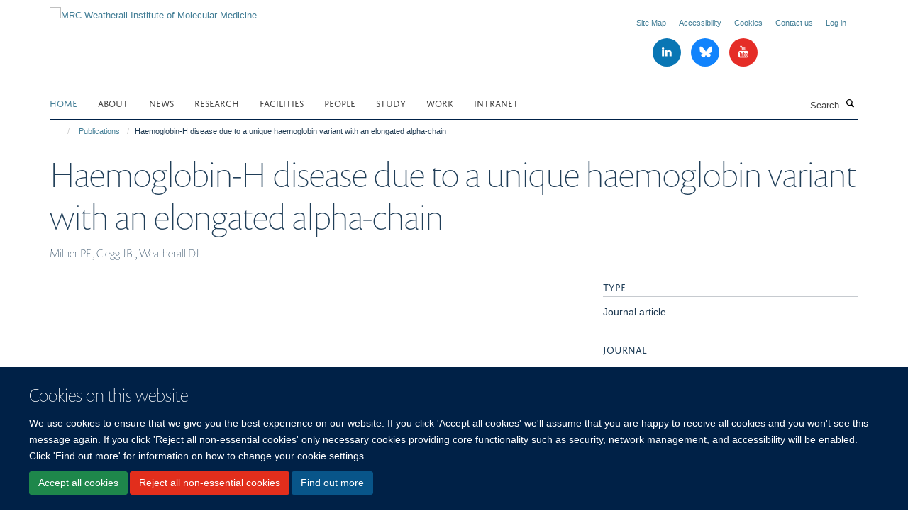

--- FILE ---
content_type: text/html;charset=utf-8
request_url: https://www.imm.ox.ac.uk/publications/634787?d4d11dfc-c70b-11ed-a8d3-0af5363e0cfc
body_size: 16099
content:
<!doctype html>
<html xmlns="http://www.w3.org/1999/xhtml" lang="en" xml:lang="en">

    <head><base href="https://www.imm.ox.ac.uk/publications/634787/" />
        <meta charset="utf-8" />
        <meta name="viewport" content="width=device-width, initial-scale=1.0" />
        <meta name="apple-mobile-web-app-capable" content="yes" />
        <meta name="apple-mobile-web-app-title" content="Haiku" />
        
        <meta http-equiv="Content-Type" content="text/html; charset=utf-8" /><meta name="citation_title" content="Haemoglobin-H disease due to a unique haemoglobin variant with an elongated alpha-chain" /><meta name="citation_author" content="Milner PF." /><meta name="citation_author" content="Clegg JB." /><meta name="citation_author" content="Weatherall DJ." /><meta name="citation_publication_date" content="2016/07/21" /><meta name="citation_journal_title" content="Lancet" /><meta name="citation_volume" content="7702" /><meta name="citation_firstpage" content="729" /><meta name="citation_lastpage" content="32" /><meta name="og:title" content="Haemoglobin-H disease due to a unique haemoglobin variant with an elongated alpha-chain" /><meta name="og:url" content="https://www.imm.ox.ac.uk/publications/634787" /><meta name="twitter:card" content="summary" /><meta name="twitter:title" content="Haemoglobin-H disease due to a unique haemoglobin variant with an elongated alpha-chain" /><meta name="generator" content="Plone - http://plone.org" /><meta itemprop="url" content="https://www.imm.ox.ac.uk/publications/634787" /><meta name="google-site-verification" content="mZhfNtpuH1Ln3z5EDD19ytIyMnQ7wn6WWbfskJvfrjk" /><title>Haemoglobin-H disease due to a unique haemoglobin variant with an elongated alpha-chain — MRC Weatherall Institute of Molecular Medicine</title>
        
        
        
        
        
    <link rel="stylesheet" type="text/css" media="screen" href="https://www.imm.ox.ac.uk/portal_css/Turnkey%20Theme/resourcecollective.cookielawcookielaw-cachekey-b7274b606227a593d06492539b903995.css" /><link rel="stylesheet" type="text/css" href="https://www.imm.ox.ac.uk/portal_css/Turnkey%20Theme/themebootstrapcssselect2-cachekey-76550c25cbde470b5e32e3f00db8aca6.css" /><link rel="stylesheet" type="text/css" href="https://www.imm.ox.ac.uk/portal_css/Turnkey%20Theme/themebootstrapcssmagnific.popup-cachekey-06d6fb30423e2cea9109dec46065bf4e.css" /><link rel="stylesheet" type="text/css" media="screen" href="https://www.imm.ox.ac.uk/portal_css/Turnkey%20Theme/resourcecollective.covercsscover-cachekey-d68a432a8e09ea213a6f2131f8a5fab3.css" /><link rel="stylesheet" type="text/css" media="screen" href="https://www.imm.ox.ac.uk/portal_css/Turnkey%20Theme/resourcehaiku.coveroverlays-cachekey-82366313d7f5a11a09eebd774403ff86.css" /><link rel="stylesheet" type="text/css" href="https://www.imm.ox.ac.uk/portal_css/Turnkey%20Theme/resourcehaiku.coverhaiku.chooser-cachekey-a808e098427a0ef579714e23a649a942.css" /><link rel="stylesheet" type="text/css" href="https://www.imm.ox.ac.uk/portal_css/Turnkey%20Theme/resourcehaiku.widgets.imagehaiku.image.widget-cachekey-ed7415a28d4e2d46d682696eb05a5e75.css" /><link rel="stylesheet" type="text/css" media="screen" href="https://www.imm.ox.ac.uk/++resource++haiku.core.vendor/prism.min.css" /><link rel="canonical" href="https://www.imm.ox.ac.uk/publications/634787" /><link rel="search" href="https://www.imm.ox.ac.uk/@@search" title="Search this site" /><link rel="shortcut icon" type="image/x-icon" href="https://www.imm.ox.ac.uk/favicon.ico?v=ab11eafc-f4c4-11f0-8b78-81f3c01949fe" /><link rel="apple-touch-icon" href="https://www.imm.ox.ac.uk/apple-touch-icon.png?v=ab11eafd-f4c4-11f0-8b78-81f3c01949fe" /><script type="text/javascript" src="https://www.imm.ox.ac.uk/portal_javascripts/Turnkey%20Theme/resourcecollective.cookielawcookielaw_disabler-cachekey-650b5afdaab6900fee625c402a9b1172.js"></script><script type="text/javascript" src="https://www.imm.ox.ac.uk/portal_javascripts/Turnkey%20Theme/themebootstrapjsvendorrespond-cachekey-1ce726325eea1bce512ce73efe7f2c9f.js"></script><script type="text/javascript" src="https://www.imm.ox.ac.uk/portal_javascripts/Turnkey%20Theme/resourceplone.app.jquery-cachekey-4dfe768c881c5cbb1c5f1c743c5a7f47.js"></script><script type="text/javascript" src="https://www.imm.ox.ac.uk/portal_javascripts/Turnkey%20Theme/++theme++bootstrap/js/vendor/bootstrap.js"></script><script type="text/javascript" src="https://www.imm.ox.ac.uk/portal_javascripts/Turnkey%20Theme/themebootstrapjspluginsvendorjquery.trunk8-cachekey-c70dce56dba5ed72a3a575d7ca02d76b.js"></script><script type="text/javascript" src="https://www.imm.ox.ac.uk/portal_javascripts/Turnkey%20Theme/plone_javascript_variables-cachekey-ab2ef8049e60b78a6f2029994531450d.js"></script><script type="text/javascript" src="https://www.imm.ox.ac.uk/portal_javascripts/Turnkey%20Theme/resourceplone.app.jquerytools-cachekey-3634593370ea60935c5308b1fe9b7439.js"></script><script type="text/javascript" src="https://www.imm.ox.ac.uk/portal_javascripts/Turnkey%20Theme/mark_special_links-cachekey-5a038a21dd2791fc0891d08fd82362f1.js"></script><script type="text/javascript" src="https://www.imm.ox.ac.uk/portal_javascripts/Turnkey%20Theme/resourceplone.app.discussion.javascriptscomments-cachekey-bbe5affbc9eb1075535994afbc4c22e1.js"></script><script type="text/javascript" src="https://www.imm.ox.ac.uk/portal_javascripts/Turnkey%20Theme/themebootstrapjspluginsvendorselect2-cachekey-e0b3ec2685b29162d405b59ab07b157c.js"></script><script type="text/javascript" src="https://www.imm.ox.ac.uk/portal_javascripts/Turnkey%20Theme/++theme++bootstrap/js/plugins/vendor/jquery.html5-placeholder-shim.js"></script><script type="text/javascript" src="https://www.imm.ox.ac.uk/portal_javascripts/Turnkey%20Theme/++theme++bootstrap/js/vendor/hammer.js"></script><script type="text/javascript" src="https://www.imm.ox.ac.uk/portal_javascripts/Turnkey%20Theme/themebootstrapjspluginshaikujquery.navigation-portlets-cachekey-c1165dd2d7b54221455641905833d5da.js"></script><script type="text/javascript" src="https://www.imm.ox.ac.uk/portal_javascripts/Turnkey%20Theme/themebootstrapjspluginsvendormasonry-cachekey-570e51df830c9930c5a1d1b8c0a657c6.js"></script><script type="text/javascript" src="https://www.imm.ox.ac.uk/portal_javascripts/Turnkey%20Theme/themebootstrapjspluginsvendorimagesloaded-cachekey-c0937ab1cef8ccae9fda7261e3b4e6a7.js"></script><script type="text/javascript" src="https://www.imm.ox.ac.uk/portal_javascripts/Turnkey%20Theme/++theme++bootstrap/js/plugins/vendor/jquery.lazysizes.js"></script><script type="text/javascript" src="https://www.imm.ox.ac.uk/portal_javascripts/Turnkey%20Theme/++theme++bootstrap/js/plugins/vendor/jquery.magnific.popup.js"></script><script type="text/javascript" src="https://www.imm.ox.ac.uk/portal_javascripts/Turnkey%20Theme/themebootstrapjspluginsvendorjquery.toc-cachekey-27ee26a85ec6da00e68ba1ca446a4d3f.js"></script><script type="text/javascript" src="https://www.imm.ox.ac.uk/portal_javascripts/Turnkey%20Theme/++theme++bootstrap/js/turnkey-various.js"></script><script type="text/javascript" src="https://www.imm.ox.ac.uk/portal_javascripts/Turnkey%20Theme/resourcehaiku.profiles.jshaiku.profiles-cachekey-9544508a15f73e6e585b41f3136d64a5.js"></script><script type="text/javascript" src="https://www.imm.ox.ac.uk/portal_javascripts/Turnkey%20Theme/resourcehaiku.widgets.imagehaiku.image.widget-cachekey-f9ff20a2b17e810c1126e6d165cd2fad.js"></script><script type="text/javascript" src="https://www.imm.ox.ac.uk/portal_javascripts/Turnkey%20Theme/resourcecollective.cookielawcookielaw_banner-cachekey-af27bcb9629dccf1749659d33c6188b7.js"></script><script type="text/javascript">
        jQuery(function($){
            if (typeof($.datepicker) != "undefined"){
              $.datepicker.setDefaults(
                jQuery.extend($.datepicker.regional[''],
                {dateFormat: 'mm/dd/yy'}));
            }
        });
        </script><script>

(function(i,s,o,g,r,a,m){i['GoogleAnalyticsObject']=r;i[r]=i[r]||function(){
(i[r].q=i[r].q||[]).push(arguments)},i[r].l=1*new Date();a=s.createElement(o),
m=s.getElementsByTagName(o)[0];a.async=1;a.src=g;m.parentNode.insertBefore(a,m)
})(window,document,'script','//www.google-analytics.com/analytics.js','ga');

ga('create', 'UA-45836188-1', 'auto');
ga('send', 'pageview');

</script><script async="" src="https://www.googletagmanager.com/gtag/js?id=UA-203929651-1"></script><script>
  window.dataLayer = window.dataLayer || [];
  function gtag(){dataLayer.push(arguments);}
  gtag('js', new Date());

  gtag('config', 'UA-203929651-1');
</script><script async="" src="https://www.googletagmanager.com/gtag/js?id=G-6L6VYHEKM8"></script><script>
window.dataLayer = window.dataLayer || [];
function gtag(){dataLayer.push(arguments);}
gtag('js', new Date());
gtag('config', 'G-6L6VYHEKM8');
</script>
    <link href="https://www.imm.ox.ac.uk/++theme++sublime-prussian-blue/screen.css" rel="stylesheet" />
  
    <link href="https://www.imm.ox.ac.uk/++theme++sublime-prussian-blue/style.css" rel="stylesheet" />
  <style type="text/css" class="extra-css" id="global-extra-css">#site-header .navbar-nav > li > .dropdown-menu {
  background: #ffffff;
}

#site-header .nav .dropdown-menu li a {
  color: #000000;
}</style></head>

    <body class="template-view portaltype-publication site-Plone section-publications subsection-634787 userrole-anonymous no-toolbar mount-imm" dir="ltr"><div id="cookienotification">

    <div class="container">
    
        <div class="row">
        
            <div class="col-md-12">
                <h2>
                    Cookies on this website
                </h2>
                
            </div>
        
            <div class="col-md-12">
                <p>
                    We use cookies to ensure that we give you the best experience on our website. If you click 'Accept all cookies' we'll assume that you are happy to receive all cookies and you won't see this message again. If you click 'Reject all non-essential cookies' only necessary cookies providing core functionality such as security, network management, and accessibility will be enabled. Click 'Find out more' for information on how to change your cookie settings.
                </p>
                
            </div>
    
            <div class="col-md-12">
                <a class="btn btn-success cookie-continue" href="https://www.imm.ox.ac.uk/@@enable-cookies?&amp;came_from=https://www.imm.ox.ac.uk/publications/634787">Accept all cookies</a>
                <a class="btn btn-danger cookie-disable" href="https://www.imm.ox.ac.uk/@@disable-cookies?came_from=https://www.imm.ox.ac.uk/publications/634787">Reject all non-essential cookies</a>
                <a class="btn btn-info cookie-more" href="https://www.imm.ox.ac.uk/cookies">Find out more</a>
            </div> 
            
        </div>
    
    </div>
     
</div><div id="site-wrapper" class="container-fluid">

            <div class="modal fade" id="modal" tabindex="-1" role="dialog" aria-hidden="true"></div>

            

            

            <div id="site-header" class="container">

                <div id="site-status"></div>

                

                <header class="row">
                    <div class="col-xs-10 col-sm-6">
                        <a id="primary-logo" title="MRC Weatherall Institute of Molecular Medicine" href="https://www.imm.ox.ac.uk"><img src="https://www.imm.ox.ac.uk/images/site-logos/wimm-logo" alt="MRC Weatherall Institute of Molecular Medicine" /></a>
                    </div>
                    <div class="col-sm-6 hidden-xs">
                        <div class="heading-spaced">
                            <div id="site__secondary-logo">
                                
                            </div>
                            <div id="site-actions">

        <ul class="list-unstyled list-inline text-right">
    
            
    
            
                
                    <li id="siteaction-sitemap">
                        <a href="https://www.imm.ox.ac.uk/sitemap" title="" accesskey="3">Site Map</a>
                    </li>
                
            
            
                
                    <li id="siteaction-accessibility">
                        <a href="https://www.imm.ox.ac.uk/about/accessibility" title="" accesskey="0">Accessibility</a>
                    </li>
                
            
            
                
                    <li id="siteaction-cookie-policy">
                        <a href="https://www.imm.ox.ac.uk/cookies" title="" accesskey="">Cookies</a>
                    </li>
                
            
            
                
                    <li id="siteaction-contact-us">
                        <a href="https://www.imm.ox.ac.uk/about/where-to-find-us" title="" accesskey="">Contact us</a>
                    </li>
                
            
            
                
                    <li id="siteaction-login">
                        <a href="https://www.imm.ox.ac.uk/Shibboleth.sso/Login?target=https://www.imm.ox.ac.uk/shibboleth_loggedin?came_from=https://www.imm.ox.ac.uk/publications/634787" title="" accesskey="">Log in</a>
                    </li>
                
            
    
        </ul>
    </div><div class="social-following item-actions brand-icons">
        
            
        
        <a href="https://www.linkedin.com/company/mrc-weatherall-institute-of-molecular-medicine/" title="Follow us on Linkedin">
            <i class="glyphicon-linkedin" aria-label="Linkedin"></i>
        </a>
    
    
        
        
            
        
        <a href="https://bsky.app/profile/imm.ox.ac.uk" title="Follow us on Bluesky">
            <i class="glyphicon-bluesky" aria-label="Bluesky"></i>
        </a>
    
    
        
        
            
        
        <a href="https://www.youtube.com/channel/UCNgdqX9qztlzvmC-ih0RbYg" title="Follow us on Youtube">
            <i class="glyphicon-youtube" aria-label="Youtube"></i>
        </a>
    
    
        
    </div>
                        </div>
                    </div>
                    <div class="col-xs-2 visible-xs">
                        <a href="#mmenu" role="button" class="btn btn-default" aria-label="Toggle menu">
                            <i class="glyphicon glyphicon-menu"></i>
                        </a>
                    </div>
                </header>

                <nav role="navigation">
                    <div class="row">
                        <div class="col-sm-10">
                            <div id="site-bar" class="collapse navbar-collapse">

	    <ul class="nav navbar-nav">

            

	            <li class="dropdown active" id="portaltab-index_html">
	                <a href="https://www.imm.ox.ac.uk" title="" data-toggle="">Home</a>
                    
	            </li>

            
            

	            <li class="dropdown" id="portaltab-about">
	                <a href="https://www.imm.ox.ac.uk/about" title="" data-toggle="" data-hover="dropdown">About</a>
                    <ul class="dropdown-menu" role="menu">
                        
                            <li>
                                <a href="https://www.imm.ox.ac.uk/about/about-us" title="">About Us</a>
                            </li>
                        
                        
                            <li>
                                <a href="https://www.imm.ox.ac.uk/about/our-impact" title="">Our Impact</a>
                            </li>
                        
                        
                            <li>
                                <a href="https://www.imm.ox.ac.uk/about/our-history" title="">Our History</a>
                            </li>
                        
                        
                            <li>
                                <a href="https://www.imm.ox.ac.uk/about/life-at-the-wimm" title="">Life at the MRC WIMM</a>
                            </li>
                        
                        
                            <li>
                                <a href="https://www.imm.ox.ac.uk/about/public-engagement" title="">Public Engagement</a>
                            </li>
                        
                        
                            <li>
                                <a href="https://www.imm.ox.ac.uk/about/seminars" title="">Seminars</a>
                            </li>
                        
                        
                            <li>
                                <a href="https://www.imm.ox.ac.uk/about/data-sharing" title="">Data Sharing</a>
                            </li>
                        
                        
                            <li>
                                <a href="https://www.imm.ox.ac.uk/about/accessibility" title="">Accessibility (Web)</a>
                            </li>
                        
                        
                            <li>
                                <a href="https://www.imm.ox.ac.uk/about/diversity-and-inclusion" title="">Diversity and Inclusion</a>
                            </li>
                        
                        
                            <li>
                                <a href="https://www.imm.ox.ac.uk/about/where-to-find-us" title="">Where to find us</a>
                            </li>
                        
                        
                            <li>
                                <a href="https://www.imm.ox.ac.uk/about/blog" title="">MRC WIMM Blog</a>
                            </li>
                        
                    </ul>
	            </li>

            
            

	            <li class="dropdown" id="portaltab-news">
	                <a href="https://www.imm.ox.ac.uk/news" title="" data-toggle="">News</a>
                    
	            </li>

            
            

	            <li class="dropdown" id="portaltab-research">
	                <a href="https://www.imm.ox.ac.uk/research" title="" data-toggle="" data-hover="dropdown">Research</a>
                    <ul class="dropdown-menu" role="menu">
                        
                            <li>
                                <a href="https://www.imm.ox.ac.uk/research/research-groups" title="">Research Groups</a>
                            </li>
                        
                        
                            <li>
                                <a href="https://www.imm.ox.ac.uk/research/units-and-centres/mrc-molecular-haematology-unit" title="">MRC Molecular Haematology Unit</a>
                            </li>
                        
                        
                            <li>
                                <a href="https://www.imm.ox.ac.uk/research/units-and-centres/mrc-translational-immune-discovery-unit" title="">MRC Translational Immune Discovery Unit</a>
                            </li>
                        
                        
                            <li>
                                <a href="https://www.imm.ox.ac.uk/research/units-and-centres/mrc-wimm-centre-for-computational-biology" title="">Centre for Computational Biology</a>
                            </li>
                        
                        
                            <li>
                                <a href="https://www.imm.ox.ac.uk/research/translation" title="">Translating Our Research</a>
                            </li>
                        
                        
                            <li>
                                <a href="https://www.imm.ox.ac.uk/research/translation/spin-outs" title="">Spinout Companies</a>
                            </li>
                        
                    </ul>
	            </li>

            
            

	            <li class="dropdown" id="portaltab-facilities">
	                <a href="https://www.imm.ox.ac.uk/facilities" title="" data-toggle="" data-hover="dropdown">Facilities</a>
                    <ul class="dropdown-menu" role="menu">
                        
                            <li>
                                <a href="https://www.imm.ox.ac.uk/facilities/tal" title="">Therapy Acceleration Lab</a>
                            </li>
                        
                        
                            <li>
                                <a href="https://www.imm.ox.ac.uk/facilities/imaging" title="">Wolfson Imaging Centre</a>
                            </li>
                        
                        
                            <li>
                                <a href="https://www.imm.ox.ac.uk/facilities/genome-engineering-transgenics" title="">Genome Engineering &amp; Transgenics</a>
                            </li>
                        
                        
                            <li>
                                <a href="https://www.imm.ox.ac.uk/facilities/flow-cytometry" title="">Flow Cytometry</a>
                            </li>
                        
                        
                            <li>
                                <a href="https://www.imm.ox.ac.uk/facilities/mass-cytometry" title="">Mass Cytometry</a>
                            </li>
                        
                        
                            <li>
                                <a href="https://www.imm.ox.ac.uk/facilities/sequencing" title="">Sequencing</a>
                            </li>
                        
                        
                            <li>
                                <a href="https://www.imm.ox.ac.uk/facilities/wascof" title="">Advanced Single Cell OMICs</a>
                            </li>
                        
                        
                            <li>
                                <a href="https://www.imm.ox.ac.uk/facilities/ccb-high-performance-computing" title="">CCB High-Performance Computing</a>
                            </li>
                        
                    </ul>
	            </li>

            
            

	            <li class="dropdown" id="portaltab-people">
	                <a href="https://www.imm.ox.ac.uk/people" title="" data-toggle="">People</a>
                    
	            </li>

            
            

	            <li class="dropdown" id="portaltab-study-with-us">
	                <a href="https://www.imm.ox.ac.uk/study-with-us" title="" data-toggle="" data-hover="dropdown">Study</a>
                    <ul class="dropdown-menu" role="menu">
                        
                            <li>
                                <a href="https://www.imm.ox.ac.uk/study-with-us/dphil" title="">DPhil in Medical Sciences</a>
                            </li>
                        
                        
                            <li>
                                <a href="https://www.imm.ox.ac.uk/study-with-us/msc-by-research" title="">MSc by Research</a>
                            </li>
                        
                        
                            <li>
                                <a href="https://www.imm.ox.ac.uk/study-with-us/wgsa" title="">Graduate Student Association</a>
                            </li>
                        
                    </ul>
	            </li>

            
            

	            <li class="dropdown" id="portaltab-work-with-us">
	                <a href="https://www.imm.ox.ac.uk/work-with-us" title="" data-toggle="" data-hover="dropdown">Work</a>
                    <ul class="dropdown-menu" role="menu">
                        
                            <li>
                                <a href="https://www.imm.ox.ac.uk/work-with-us/working-at-the-wimm" title="">Working at the MRC WIMM</a>
                            </li>
                        
                        
                            <li>
                                <a href="https://www.imm.ox.ac.uk/work-with-us/overview" title="">Vacancies</a>
                            </li>
                        
                        
                            <li>
                                <a href="https://www.imm.ox.ac.uk/work-with-us/postdoc-association" title="">Postdoc Association</a>
                            </li>
                        
                        
                            <li>
                                <a href="https://www.imm.ox.ac.uk/work-with-us/wcpc" title="">Community for Parents and Carers</a>
                            </li>
                        
                    </ul>
	            </li>

            
            

	            <li class="dropdown" id="portaltab-intranet">
	                <a href="https://www.imm.ox.ac.uk/intranet" title="" data-toggle="">Intranet</a>
                    
	            </li>

            

            

	    </ul>

    </div>
                        </div>
                        <div class="col-sm-2">
                            <form action="https://www.imm.ox.ac.uk/@@search" id="site-search" class="form-inline" role="form">
                                <div class="input-group">
                                    <label class="sr-only" for="SearchableText">Search</label>
                                    <input type="text" class="form-control" name="SearchableText" id="SearchableText" placeholder="Search" />
                                    <span class="input-group-btn">
                                        <button class="btn" type="submit" aria-label="Search"><i class="glyphicon-search"></i></button>
                                    </span>
                                </div>
                            </form>
                        </div>
                    </div>
                </nav>

                <div class="container">
                    <div class="row">
                        <div class="col-md-12">
                            <ol class="breadcrumb" id="site-breadcrumbs"><li><a title="Home" href="https://www.imm.ox.ac.uk"><span class="glyphicon glyphicon-home"></span></a></li><li><a href="https://www.imm.ox.ac.uk/publications">Publications</a></li><li class="active">Haemoglobin-H disease due to a unique haemoglobin variant with an elongated alpha-chain</li></ol>
                        </div>
                    </div>
                </div>

            </div>

            <div id="content" class="container ">

                            

                            

            

        <div itemscope="" itemtype="http://schema.org/Thing">

            <meta itemprop="url" content="https://www.imm.ox.ac.uk/publications/634787" />

            
                <div id="above-page-header">
    

</div>
            

            
                
                
                    
                        <div class="page-header">
                            <div class="row">
                                    
                                <div class="col-xs-12 col-sm-12">
                                    
                                    
                                        <h1>
                                            <span itemprop="name">Haemoglobin-H disease due to a unique haemoglobin variant with an elongated alpha-chain</span>
                                            <small>
                                                
                                            </small>
                                        </h1>
                                    
                                    
                                    
                    <div id="below-page-title">
</div>
                    <h5 style="margin:10px 0">Milner PF., Clegg JB., Weatherall DJ.</h5>
                
                                    
                                </div>
                                    
                                
                                            
                            </div>
                        </div>
                    
                    
                    
                    
                 
            

            
                <div id="below-page-header"></div>
            

            
                <div id="above-page-content"></div>
            

            
                <div class="row">
        
                    <div id="site-content" class="col-sm-8">

                        

                            
                                
                            

                            
                                
                            

                            
                                
                                    
                                
                            
            
                            <div class="row">
                                <div id="site-content-body" class="col-sm-12">
            
                                    
                
                    
                    
                    
                
                                    
                                </div>
            
                                
            
                            </div>
            
                            
                    

                    
                
                        
        
                    </div>
        
                    <div class="site-sidebar col-sm-4">
        
                        <div id="aside-page-content"></div>
              
                        

                    

                    
                        <h5 class="publication-lead">Type</h5>
                        <p>Journal article</p>
                    

                    
                        <h5 class="publication-lead">Journal</h5>
                        <p>Lancet</p>
                    

                    

                    

                    

                    
                        <h5 class="publication-lead">Publication Date</h5>
                        <p>21/07/2016</p>
                    

                    
                        <h5 class="publication-lead">Volume</h5>
                        <p>7702</p>
                    

                    
                        <h5 class="publication-lead">Pages</h5>
                        <p>
                            729
                            -
                            32
                        </p>
                    

                    

                    

                    

                
        
                    </div>
        
                </div>
            

            
                <div id="below-page-content"></div>
            
            
        </div>

    

        
                        </div>

            <footer id="site-footer" class="container" itemscope="" itemtype="http://schema.org/WPFooter">
        <hr />
        

<div class="cover-modal cover-fluid">
        
        
        <style type="text/css"></style>
        
    
        
            
                
    

        
            
            
                <div class="row row1"><div class="row-content"><div class="row-content">

                    
                        
    
        
            
                
                
                    <div class="column col-md-12 " data-panel="">

                        
                            
    
        

            
                
                    

                    <div class="tile tile-default" id="c8147f28-0098-4b9e-994d-1f06fd19a4e1">
                        

        

        <div class="cover-featured-tile tile-content clearfix box-border-none box-plain">

            

            

            <div class="rich-text--base"><div><p><a href="http://www.rdm.ox.ac.uk" style="" target="_blank" title="" data-mce-href="http://www.rdm.ox.ac.uk" data-mce-style=""></a></p><p><a href="http://www.rdm.ox.ac.uk" style="" target="_blank" title="" data-mce-href="http://www.rdm.ox.ac.uk" data-mce-style=""></a></p><p><a href="http://www.rdm.ox.ac.uk" style="" target="_blank" title="" data-mce-href="http://www.rdm.ox.ac.uk" data-mce-style=""><span class="figure image-center" style="width:240px;"><span class="figure "><img data-copyright-style="inverted" src="https://www.imm.ox.ac.uk/images/site-logos/rdm-logo-2025-web-res/@@images/19441050-74a2-410e-9c6e-6b91d359e5c6.png" title="RDM logo 2025 web res" data-mce-src="resolveuid/13ad3711ec5f431cbe39e96da2e9df85/@@images/image/w240" data-src="https://www.imm.ox.ac.uk/images/site-logos/rdm-logo-2025-web-res" data-mce-selected="1" alt="Radcliffe Department of Medicine logo" /></span></span></a></p></div></div>

            

    



        </div>

    
                    </div>
                
            

            

            

        
    


                        

                    </div>
                
            
        
    


                    

                </div></div></div>
            
        

    


            
        
    


    </div>






    <div class="row" style="margin-bottom:20px">

        <div class="col-md-4">
            
                <a id="footer-logo" target="_blank" rel="noopener" href="https://www.medsci.ox.ac.uk" title="Medical Sciences Division, University of Oxford">
                    <img src="https://www.imm.ox.ac.uk/images/site-logos/medsci-logo" alt="" class="img-responsive logo-footer" />
                </a>
            
        </div>

        <div class="col-md-8">
            
            
                <ul id="footer-nav" class="list-inline">
                    
                        <li>
                            <a href="https://compliance.admin.ox.ac.uk/submit-foi" target="_blank" rel="noopener">Freedom of Information</a>
                        </li>
                    
                    
                        <li>
                            <a href="/about/data-privacy-notice" target="_blank" rel="noopener">Privacy Policy</a>
                        </li>
                    
                    
                        <li>
                            <a href="http://www.ox.ac.uk/copyright" target="_blank" rel="noopener">Copyright Statement</a>
                        </li>
                    
                    
                        <li>
                            <a href="https://www.imm.ox.ac.uk/about/accessibility" rel="noopener">Accessibility Statement</a>
                        </li>
                    
                </ul>
            
        </div>
    </div>





    <div id="site-actions-footer" class="visible-xs-block" style="margin:20px 0">

        <ul class="list-unstyled list-inline text-center">

            
                
                    <li id="siteaction-sitemap">
                        <a href="https://www.imm.ox.ac.uk/sitemap" title="Site Map" accesskey="3">Site Map</a>
                    </li>
                
            
            
                
                    <li id="siteaction-accessibility">
                        <a href="https://www.imm.ox.ac.uk/about/accessibility" title="Accessibility" accesskey="0">Accessibility</a>
                    </li>
                
            
            
                
                    <li id="siteaction-cookie-policy">
                        <a href="https://www.imm.ox.ac.uk/cookies" title="Cookies" accesskey="">Cookies</a>
                    </li>
                
            
            
                
                    <li id="siteaction-contact-us">
                        <a href="https://www.imm.ox.ac.uk/about/where-to-find-us" title="Contact us" accesskey="">Contact us</a>
                    </li>
                
            
            
                
                    <li id="siteaction-login">
                        <a href="https://www.imm.ox.ac.uk/Shibboleth.sso/Login?target=https://www.imm.ox.ac.uk/shibboleth_loggedin?came_from=https://www.imm.ox.ac.uk/publications/634787" title="Log in" accesskey="">Log in</a>
                    </li>
                
            

        </ul>
    </div>









    </footer>

        </div><div id="haiku-mmenu">

            <nav id="mmenu" data-counters="true" data-searchfield="true" data-title="Menu" data-search="true">
                <ul>
                    <li>


    <a href="https://www.imm.ox.ac.uk/about" class="state-published" title="">
        <span>About</span>
    </a>

<ul>
<li>


    <a href="https://www.imm.ox.ac.uk/about/about-us" class="state-published" title="The MRC Weatherall Institute of Molecular Medicine (MRC WIMM) at the University of Oxford was founded in 1989 by Sir David Weatherall to foster research in molecular and cell biology, with the aim of improving human health. &#13;&#10;&#13;&#10;Through our excellent basic and applied research we have become leaders in translational medicine. Our research has resulted in improved  understanding, diagnosis and  treatment of a wide range of human diseases.">
        <span>About Us</span>
    </a>

</li>
<li>


    <a href="https://www.imm.ox.ac.uk/about/our-impact" class="state-published" title="The MRC WIMM is still one of a relatively small number of international institutes in which outstanding medical research is so closely linked with basic science, with the aim of both producing pioneering translational research and training the next generation of scientists.">
        <span>Our Impact</span>
    </a>

</li>
<li>


    <a href="https://www.imm.ox.ac.uk/about/our-history" class="state-published" title="">
        <span>Our History</span>
    </a>

<ul>
<li>


    <a href="https://www.imm.ox.ac.uk/about/our-history/mrc-wimm-timeline-accessible-version" class="state-published" title="Accessible version of the MRC WIMM timeline content with references.">
        <span>MRC WIMM Timeline - Accessible Version</span>
    </a>

</li>
<li>


    <a href="https://www.imm.ox.ac.uk/about/our-history/mrc-wimm-interactive-timeline" class="state-published" title="Journey through the history of the MRC WIMM from opening to the present day.">
        <span>MRC WIMM Interactive Timeline</span>
    </a>

</li>

</ul>
</li>
<li>


    <a href="https://www.imm.ox.ac.uk/about/life-at-the-wimm" class="state-published" title="The MRC WIMM is a diverse community of scientists, clinicians and support staff from over 20 countries. We have a vibrant academic and social atmosphere, providing many opportunities for interaction and collaboration.">
        <span>Life at the MRC WIMM</span>
    </a>

</li>
<li>


    <a href="https://www.imm.ox.ac.uk/about/seminars" class="state-published" title="">
        <span>Seminars</span>
    </a>

<ul>
<li>


    <a href="https://www.imm.ox.ac.uk/about/seminars/jordan-translational-medicine-lecture" class="state-published" title="The Jordan Translational Medicine Lecture was established following a donation by Professor Craig Jordan (University of Texas MD Anderson Cancer Center) to support an annual lecture in the area of translational research.">
        <span>Jordan Translational Medicine Lecture</span>
    </a>

</li>
<li>


    <a href="https://www.imm.ox.ac.uk/about/seminars/weatherall-lectures" class="state-published" title="The annual Weatherall Lecture was established in 2012, in honor of Prof Sir David Weatherall, founder of the MRC WIMM. This lecture takes place at the annual MRC WIMM away day.">
        <span>Weatherall Lecture</span>
    </a>

</li>

</ul>
</li>
<li>


    <a href="https://www.imm.ox.ac.uk/about/public-engagement" class="state-published" title="At the MRC WIMM, MRC TIDU and MRC MHU, we value public engagement. We believe that sharing our science and working with the wider community improves the quality of scientific research.">
        <span>Public Engagement</span>
    </a>

<ul>
<li>


    <a href="https://www.imm.ox.ac.uk/about/public-engagement/work-experience-programme" class="state-published" title="The MRC WIMM runs a two-week work experience programme for Year 12 state school students in Oxfordshire, who are interested in biological and medical research.">
        <span>Work Experience Programme</span>
    </a>

</li>

</ul>
</li>
<li>


    <a href="https://www.imm.ox.ac.uk/about/coronavirus-research" class="state-published" title="Coronavirus Research at the WIMM">
        <span>Coronavirus Research</span>
    </a>

<ul>
<li>


    <a href="https://www.imm.ox.ac.uk/about/coronavirus-research/coronavirus-research-in-the-mrc-hiu" class="state-published" title="Researchers from across the Medical Research Council Translational Immune Discovery Unit (previously Human Immunology Unit) are working hard to understand coronavirus infection and help combat the COVID-19 pandemic. Here you can find out more about our projects.">
        <span>Coronavirus research in the MRC TIDU (HIU)</span>
    </a>

</li>
<li>


    <a href="https://www.imm.ox.ac.uk/about/coronavirus-research/coronavirus-research-in-the-mrc-mhu" class="state-published" title="Researchers from the Medical Research Council Molecular Haematology Unit are working hard to understand coronavirus infection and help combat the COVID-19 pandemic. Here you can find out more about our research.">
        <span>Coronavirus research in the MRC MHU</span>
    </a>

</li>

</ul>
</li>
<li>


    <a href="https://www.imm.ox.ac.uk/about/data-sharing" class="state-published" title="">
        <span>Data Sharing</span>
    </a>

</li>
<li>


    <a href="https://www.imm.ox.ac.uk/about/accessibility" class="state-published" title="">
        <span>Accessibility (Web)</span>
    </a>

</li>
<li>


    <a href="https://www.imm.ox.ac.uk/about/diversity-and-inclusion" class="state-published" title="">
        <span>Diversity and Inclusion</span>
    </a>

<ul>
<li>


    <a href="https://www.imm.ox.ac.uk/about/diversity-and-inclusion/wimm-leadership" class="state-published" title="A programme providing tools, resources and support for scientists to become effective leaders.">
        <span>WIMM Leadership Programme</span>
    </a>

</li>
<li>


    <a href="https://www.imm.ox.ac.uk/about/diversity-and-inclusion/diversity-seminars-and-awards" class="state-published" title="The Diversity in Science Seminar Series and Awards aim to recognise and promote actions to advancing equality, diversity and inclusion in science.">
        <span>Diversity in Science Seminar Series and Awards</span>
    </a>

</li>
<li>


    <a href="https://www.imm.ox.ac.uk/about/diversity-and-inclusion/staff-networks" class="state-published" title="The MRC WIMM benefits from a range of staff networks across the University of Oxford. These networks can help you to build your professional network, collaborate and meeting others from across the University.">
        <span>Staff Networks</span>
    </a>

</li>

</ul>
</li>
<li>


    <a href="https://www.imm.ox.ac.uk/about/where-to-find-us" class="state-published" title="">
        <span>Where to find us</span>
    </a>

</li>

</ul>
</li>
<li>


    <a href="https://www.imm.ox.ac.uk/news" class="state-published" title="">
        <span>News</span>
    </a>

</li>
<li>


    <a href="https://www.imm.ox.ac.uk/research" class="state-published" title="">
        <span>Research</span>
    </a>

<ul>
<li>


    <a href="https://www.imm.ox.ac.uk/research/research" class="state-published" title="">
        <span>Research</span>
    </a>

</li>
<li>


    <a href="https://www.imm.ox.ac.uk/research/units-and-centres/mrc-molecular-haematology-unit" class="state-published" title="">
        <span>MRC Molecular Haematology Unit</span>
    </a>

</li>
<li>


    <a href="https://www.imm.ox.ac.uk/research/units-and-centres/mrc-translational-immune-discovery-unit" class="state-published" title="">
        <span>MRC Translational Immune Discovery Unit</span>
    </a>

</li>
<li>


    <a href="https://www.imm.ox.ac.uk/research/units-and-centres/mrc-wimm-centre-for-computational-biology" class="state-published" title="">
        <span>Centre for Computational Biology</span>
    </a>

</li>
<li>


    <a href="https://www.imm.ox.ac.uk/research/research-groups" class="state-published" title="">
        <span>Research Groups</span>
    </a>

<ul>
<li>


    <a href="https://www.imm.ox.ac.uk/research/research-groups/ahmed-group-ovarian-cancer" class="state-published" title="">
        <span>Ahmed Group: Ovarian Cancer</span>
    </a>

</li>
<li>


    <a href="https://www.imm.ox.ac.uk/research/research-groups/bannard-group-b-cell-immunology" class="state-published" title="We study the cellular and molecular events responsible for shepherding the development of protective antibodies during infection and after immunisation. Our main focus is the germinal centre reaction.">
        <span>Bannard Group: B Cell Immunology</span>
    </a>

</li>
<li>


    <a href="https://www.imm.ox.ac.uk/research/research-groups/chakraverty-group-haematopoietic-transplantation-and-immunotherapy" class="state-published" title="Our group is interested in developing novel immunotherapeutic approaches for leukaemia.    Clinical approaches currently used include allogeneic haematopoietic stem cell transplantation, chimeric antigen receptor T cell therapy and immune checkpoint inhibitors.  While each of these approaches can be successful, they also fail in many patients as a result of tumour adaptations or diminished function of immune cells.   Enhanced immunity can also lead to immune-related adverse events due to on- or off-target effects.  We are exploring the mechanisms that underpin these failures and using this information to devise new strategies that can be translated into early phase clinical trials.">
        <span>Chakraverty Group: Haematopoietic Transplantation and Immunotherapy</span>
    </a>

</li>
<li>


    <a href="https://www.imm.ox.ac.uk/research/research-groups/chapman-group-genome-stability-and-dna-repair-mechanisms-in-cancer-and-genome-diversification" class="state-published" title="">
        <span>Chapman Group: Recombination mechanisms in immunity and cancer</span>
    </a>

</li>
<li>


    <a href="https://www.imm.ox.ac.uk/research/research-groups/b-cell-development-and-immune-regulation" class="state-published" title="Our aims are to understand B cell development and diseases associated with abnormal antibody production. Inadequate or excessive immune responses lead to immunodeficiency or autoimmune and inflammatory diseases, which place a major economic and social burden on world health and the quality of human life. So, we are interested in the normal processes of immune function and how individuals vary due to inherited or acquired differences.">
        <span>Cornall Group: B cell development and immune regulation</span>
    </a>

</li>
<li>


    <a href="https://www.imm.ox.ac.uk/research/research-groups/davies-group-genome-function-and-advanced-cellular-therapy-development" class="state-published" title="We are primarily interested in understanding how the genome functions and to leverage this to develop novel genome editing based cellular therapies">
        <span>Davies Group: Genomics and Clinical Genome Editing</span>
    </a>

</li>
<li>


    <a href="https://www.imm.ox.ac.uk/research/research-groups/davis-group-t-cell-biology-group" class="state-published" title="We are interested in how lymphocytes decide to mount immune responses against, for example, tumours. This involves trying to understanding how leukocyte receptors, such as the T-cell receptor and immune checkpoints, are triggered.">
        <span>Davis Group: T-cell Biology</span>
    </a>

</li>
<li>


    <a href="https://www.imm.ox.ac.uk/research/research-groups/de-bruijn-group-developmental-haematopoiesis" class="state-published" title="We study the embryonic origins of blood stem cells with the aim to inform the generation of these cells in culture, and ultimate produce clinically relevant blood stem cells for therapeutic purposes.">
        <span>de Bruijn Group: Developmental Haematopoiesis</span>
    </a>

</li>
<li>


    <a href="https://www.imm.ox.ac.uk/research/research-groups/dong-group-t-cell-responses-against-viruses-cancer" class="state-published" title="">
        <span>Dong Group:  T-cell Responses Against Viruses &amp; Cancer</span>
    </a>

</li>
<li>


    <a href="https://www.imm.ox.ac.uk/research/research-groups/dong-group-neuromuscular-disorders" class="state-published" title="">
        <span>Dong Group: Neuromuscular Disorders</span>
    </a>

</li>
<li>


    <a href="https://www.imm.ox.ac.uk/research/research-groups/drakesmith-group-iron-and-immunity" class="state-published" title="We are investigating how iron and anaemia influence immunity and infectious diseases. Our research inspires treatments that control iron physiology to benefit the host at the expense of pathogens.">
        <span>Drakesmith Group: Iron and Immunity</span>
    </a>

</li>
<li>


    <a href="https://www.imm.ox.ac.uk/research/research-groups/genomics-of-inflammation-and-cancer-immunology" class="state-published" title="Using genetic and epigenetic data to understand basic mechanisms of inflammation.">
        <span>Fairfax Group: Genomics of Inflammation and Cancer Immunology</span>
    </a>

</li>
<li>


    <a href="https://www.imm.ox.ac.uk/research/research-groups/goriely-group-clinical-genetics" class="state-published" title="We are using a human genetic approach that relies on the latest developments of Next Generation Sequencing technology to study the intimate relationship that exists between the occurrence of new mutations and the regulation of cell fate choices in the male germline. Because life-long production of sperm is supported by regular divisions of so-called spermatogonial stem cells, each one of us acquire ~30-100 new mutations in our genome, the majority of which is paternal in origin.">
        <span>Goriely Group: Clinical genetics</span>
    </a>

</li>
<li>


    <a href="https://www.imm.ox.ac.uk/research/research-groups/ho-group" class="state-published" title="Immune mechanisms of lung injury, regeneration and fibrosis; identifying new therapeutic targets, and improved treatment for idiopathic pulmonary fibrosis and sarcoidosis.">
        <span>Ho Group: Translational Lung Immunology</span>
    </a>

</li>
<li>


    <a href="https://www.imm.ox.ac.uk/research/research-groups/higgs-group-laboratory-of-gene-regulation" class="state-published" title="We use state-of-the-art laboratory and computational approaches to understand how mammalian genes are switched on and off during development and differentiation and how this goes awry in human genetic diseases.">
        <span>Higgs Group: Laboratory of Gene Regulation</span>
    </a>

</li>
<li>


    <a href="https://www.imm.ox.ac.uk/research/research-groups/hughes-group" class="state-published" title="Using genomics, computational and synthetic biology approaches to understand how genes are regulated in health and disease.">
        <span>Hughes Group: Genome Biology</span>
    </a>

</li>
<li>


    <a href="https://www.imm.ox.ac.uk/research/research-groups/jackson-group-lymphatic-trafficking-research-group" class="state-published" title="We focus on the mechanisms controlling the migration of leucocytes and tumour cells via lymph in health and disease.">
        <span>Jackson Group: Lymphatic Trafficking Research Group</span>
    </a>

</li>
<li>


    <a href="https://www.imm.ox.ac.uk/research/research-groups/koohy-group-machine-learning-and-integrative-approaches-in-immunology" class="state-published" title="We would like to understand the functional and molecular mechanisms of the immune system in various immunologically important conditions such as cancer, infection, autoimmune disease as well as ageing. We have a special interest in computational cancer immunotherapy such as antigen presentation, neo-antigen identification and T cell recognition of neo-antigens as well as interrogating the immune response to personalized vaccines from neo-antigens.">
        <span>Koohy Group: Machine Learning and Integrative Approaches in Immunology</span>
    </a>

</li>
<li>


    <a href="https://www.imm.ox.ac.uk/research/research-groups/dna-damage-and-repair" class="state-published" title="Studying DNA damage and repair to understand the causes of cancer and improve its treatment.">
        <span>McHugh Group: DNA Damage and Repair</span>
    </a>

</li>
<li>


    <a href="https://www.imm.ox.ac.uk/research/research-groups/mead-group-haematopoietic-stem-cell-biology" class="state-published" title="The Mead Lab pioneers research into myeloid neoplasms using cutting-edge single-cell genomics and multiomics to uncover novel therapeutic targets. Our ultimate goal is to translate discoveries from the lab through to patient benefit, including interaction with industry and clinical trials. We foster a collaborative and dynamic environment for innovative science, with a focus on career development for members of the team.">
        <span>Mead Group: Normal and Malignant Haematopoietic Stem Cell Biology</span>
    </a>

</li>
<li>


    <a href="https://www.imm.ox.ac.uk/research/research-groups/milne-group-epigenetics-and-gene-regulation-in-leukaemia" class="state-published" title="Aberrant epigenetic changes are a driving force in many human cancers. The focus of our lab is centred on understanding how epigenetics impacts gene regulation so that this information can potentially be used to develop new therapeutic strategies.">
        <span>Milne Group: Epigenetic Control of Gene Expression in Leukaemia and Haematopoiesis</span>
    </a>

</li>
<li>


    <a href="https://www.imm.ox.ac.uk/research/research-groups/fugger-group-oxford-centre-for-neuroinflammation" class="state-published" title="">
        <span>Fugger Group: Oxford Centre for Neuroinflammation</span>
    </a>

</li>
<li>


    <a href="https://www.imm.ox.ac.uk/research/research-groups/nerlov-group-hematopoietic-stem-cell-genetics" class="state-published" title="Hematopoietic stem cell (HSC) transplantation is the only stem cell therapy in routine clinical use, and it is also the cell type that gives rise to most blood cancers. We use single cell biology and genetics to understand how hematopoietic stem cells normally sustain blood formation, and how this process is altered during ageing and when leukemia develops.">
        <span>Nerlov Group: Hematopoietic Stem Cell Genetics</span>
    </a>

</li>
<li>


    <a href="https://www.imm.ox.ac.uk/research/research-groups/ogg-group-skin-immunology" class="state-published" title="">
        <span>Ogg Group: Skin Immunology Group</span>
    </a>

</li>
<li>


    <a href="https://www.imm.ox.ac.uk/research/research-groups/patel-group" class="state-published" title="﻿We study endogenous DNA damage caused by metabolites and their impact on the function of vertebrate stem cells and the ageing process">
        <span>Patel Group:  Two tier protection and metabolic genotoxicity during blood production</span>
    </a>

</li>
<li>


    <a href="https://www.imm.ox.ac.uk/research/research-groups/psaila-group-megakaryocytes-platelets-and-malignant-bone-marrow-fibrosis" class="state-published" title="We focus on four key areas: (1) Dissecting how blood cancers create 'self-reinforcing' niches that promote clonal expansion and protect malignant clones from immunotherapies; (2) Development and application of human bone marrow organoids to study normal and malignant haematopoiesis and validate targets in a relevant tissue microenvironment; (3) Developing novel strategies to selectively target cancer stem cells and pathological megakaryocytes in myelofibrosis, a severe bone marrow malignancy; (4) Understanding our recent discovery that platelets contain a repertoire of DNA fragments sequestered from cell free DNA, and confirming clinical utility for cancer detection and for pre-natal diagnosis.">
        <span>Psaila Group: Megakaryocytes, Platelets and Myeloproliferative Neoplasms</span>
    </a>

</li>
<li>


    <a href="https://www.imm.ox.ac.uk/research/research-groups/ramadan-group-dna-damage-response" class="state-published" title="">
        <span>Ramadan Group: DNA Damage Response</span>
    </a>

</li>
<li>


    <a href="https://www.imm.ox.ac.uk/research/research-groups/rehwinkel-group-nucleic-acid-sensing" class="state-published" title="">
        <span>Rehwinkel Group: Nucleic Acid Sensing</span>
    </a>

</li>
<li>


    <a href="https://www.imm.ox.ac.uk/research/research-groups/roy-group-childhood-leukaemia-research" class="state-published" title="">
        <span>Roy Group: Childhood Leukaemia Research</span>
    </a>

</li>
<li>


    <a href="https://www.imm.ox.ac.uk/research/research-groups/simmons-group-intestinal-immunology-lab" class="state-published" title="We define how the immune system functions in the intestine to promote health. We uncover the immune pathogenesis of intestinal diseases such as inflammatory bowel disease to develop better ways to treat these disorders.">
        <span>Simmons Group: Intestinal Immunity in Health and Disease</span>
    </a>

</li>
<li>


    <a href="https://www.imm.ox.ac.uk/research/research-groups/sims-group-computational-genomics" class="state-published" title="We are a computational biology research group using genomic and functional genomic data to study transcriptional regulation, with projects spanning from neuroscience to musculoskeletal biology.">
        <span>Sims Group: Computational Genomics</span>
    </a>

</li>
<li>


    <a href="https://www.imm.ox.ac.uk/research/research-groups/townsend-group-molecular-immunology" class="state-published" title="">
        <span>Townsend Group: Molecular Immunology</span>
    </a>

</li>
<li>


    <a href="https://www.imm.ox.ac.uk/research/research-groups/wilkie-group-clinical-genetics" class="state-published" title="The ability to sequence whole exomes and genomes of individual people has revolutionised our ability to explore the full spectrum of genetic mutations causing serious human diseases. Working closely with the craniofacial teams based in Oxford and other UK units, we specialise in the application of these methods to children born with a serious malformation of the skull termed craniosynostosis.">
        <span>Wilkie Group: Clinical Genetics</span>
    </a>

</li>
<li>


    <a href="https://www.imm.ox.ac.uk/research/research-groups/ahmed-group" class="state-published" title="">
        <span>Ahmed group</span>
    </a>

</li>
<li>


    <a href="https://www.imm.ox.ac.uk/research/research-groups/dong-group-1" class="state-published" title="">
        <span>Dong group</span>
    </a>

</li>
<li>


    <a href="https://www.imm.ox.ac.uk/research/research-groups/dong-group-neuro" class="state-published" title="">
        <span>Dong group: Neuro</span>
    </a>

</li>
<li>


    <a href="https://www.imm.ox.ac.uk/research/research-groups/fugger-group" class="state-published" title="">
        <span>Fugger group</span>
    </a>

</li>
<li>


    <a href="https://www.imm.ox.ac.uk/research/research-groups/ogg-group" class="state-published" title="">
        <span>Ogg group</span>
    </a>

</li>
<li>


    <a href="https://www.imm.ox.ac.uk/research/research-groups/ramadan-group-1" class="state-published" title="">
        <span>Ramadan group</span>
    </a>

</li>
<li>


    <a href="https://www.imm.ox.ac.uk/research/research-groups/roy-group" class="state-published" title="">
        <span>Roy group</span>
    </a>

</li>
<li>


    <a href="https://www.imm.ox.ac.uk/research/research-groups/normal-and-malignant-haematopoiesis-lab" class="state-published" title="We aim to understand the fundamental biological processes underlying normal and malignant haematopoiesis and translate this to improve patient outcomes through new rational therapies.">
        <span>Vyas Group: Biology and Treatment of Human Myeloid Cancers</span>
    </a>

</li>
<li>


    <a href="https://www.imm.ox.ac.uk/research/research-groups/antanaviciute-group-computational-biology-and-tissue-immunology" class="state-published" title="">
        <span>Antanaviciute Group: Computational Biology and Tissue Immunology</span>
    </a>

</li>
<li>


    <a href="https://www.imm.ox.ac.uk/research/research-groups/sharma-group-mechanistic-t-cell-genomics" class="state-published" title="Our research team is focused on uncovering the mechanisms that govern T cell signaling, with the goal of precisely engineering immune cells for immunotherapies.">
        <span>Sharma Group: Mechanistic T Cell Genomics</span>
    </a>

</li>
<li>


    <a href="https://www.imm.ox.ac.uk/research/research-groups/korber-group-somatic-evolution-research-group" class="state-published" title="">
        <span>Korber Group: Somatic Evolution Research Group</span>
    </a>

</li>
<li>


    <a href="https://www.imm.ox.ac.uk/research/research-groups/khan-group" class="state-published" title="">
        <span>Khan Lab: Engineering Human Pre-Clinical Models</span>
    </a>

</li>

</ul>
</li>
<li>


    <a href="https://www.imm.ox.ac.uk/research/units-and-centres" class="state-published" title="">
        <span>Our Units and Centres</span>
    </a>

<ul>
<li>


    <a href="https://www.imm.ox.ac.uk/research/units-and-centres/mrc-translational-immune-discovery-unit" class="state-published" title="">
        <span>MRC Translational Immune Discovery Unit</span>
    </a>

</li>
<li>


    <a href="https://www.imm.ox.ac.uk/research/units-and-centres/mrc-molecular-haematology-unit" class="state-published" title="">
        <span>MRC Molecular Haematology Unit</span>
    </a>

</li>
<li>


    <a href="https://www.imm.ox.ac.uk/research/units-and-centres/mrc-wimm-centre-for-computational-biology" class="state-published" title="">
        <span>MRC WIMM Centre for Computational Biology</span>
    </a>

</li>
<li>


    <a href="https://www.imm.ox.ac.uk/research/units-and-centres/our-units-and-centres" class="state-published" title="Within the MRC WIMM we host the MRC Translational Immune Discovery Unit, the MRC Molecular Haematology Unit and the MRC WIMM Centre for Computational Biology.">
        <span>Our Units and Centres</span>
    </a>

</li>
<li>


    <a href="https://www.imm.ox.ac.uk/research/units-and-centres/mrc-molecular-haematology-unit" class="state-published" title="">
        <span>MRC Molecular Haematology Unit</span>
    </a>

</li>
<li>


    <a href="https://www.imm.ox.ac.uk/research/units-and-centres/mrc-human-immunology-unit" class="state-published" title="">
        <span>MRC Translational Immune Discovery Unit</span>
    </a>

</li>
<li>


    <a href="https://www.imm.ox.ac.uk/research/units-and-centres/mrc-wimm-centre-for-computational-biology" class="state-published" title="">
        <span>Centre for Computational Biology</span>
    </a>

</li>

</ul>
</li>
<li>


    <a href="https://www.imm.ox.ac.uk/research/translation" class="state-published" title="">
        <span>Translating Our Research</span>
    </a>

<ul>
<li>


    <a href="https://www.imm.ox.ac.uk/research/translation/translating-our-research" class="state-published" title="">
        <span>Translating Our Research</span>
    </a>

</li>
<li>


    <a href="https://www.imm.ox.ac.uk/research/translation/spinouts" class="state-published" title="">
        <span>Spinout Companies</span>
    </a>

</li>

</ul>
</li>
<li>


    <a href="https://www.imm.ox.ac.uk/research/translation/spin-outs" class="state-published" title="">
        <span>Spinout Companies</span>
    </a>

</li>

</ul>
</li>
<li>


    <a href="https://www.imm.ox.ac.uk/facilities" class="state-published" title="">
        <span>Facilities</span>
    </a>

<ul>
<li>


    <a href="https://www.imm.ox.ac.uk/facilities/tal" class="state-published" title="">
        <span>Therapy Acceleration Lab</span>
    </a>

<ul>
<li>


    <a href="https://www.imm.ox.ac.uk/facilities/tal/therapy-acceleration-lab" class="state-published" title="">
        <span>Therapy Acceleration Lab</span>
    </a>

</li>
<li>


    <a href="https://www.imm.ox.ac.uk/facilities/tal/services" class="state-published" title="The TAL analyses human samples from national and international Phase I to Phase III trials of novel targeted therapies that maximise patient impact, transform understanding of disease biology and dissect mechanisms of action of therapies and mechanisms of response.">
        <span>Services</span>
    </a>

</li>
<li>


    <a href="https://www.imm.ox.ac.uk/facilities/tal/equipment" class="state-published" title="The TAL uses advanced, highly automated equipment to process patient samples in an efficient, high-throughput, ethical and fully regulated manner.">
        <span>Equipment</span>
    </a>

</li>
<li>


    <a href="https://www.imm.ox.ac.uk/facilities/tal/qa-lims" class="state-published" title="">
        <span>Quality Assurance &amp; Lab Information Management</span>
    </a>

</li>
<li>


    <a href="https://www.imm.ox.ac.uk/facilities/tal/get-in-touch" class="state-published" title="">
        <span>Get in Touch</span>
    </a>

</li>

</ul>
</li>
<li>


    <a href="https://www.imm.ox.ac.uk/facilities/imaging" class="state-published" title="">
        <span>Wolfson Imaging Centre</span>
    </a>

<ul>
<li>


    <a href="https://www.imm.ox.ac.uk/facilities/imaging/wolfson-imaging-centre" class="state-published" title="">
        <span>Wolfson Imaging Centre</span>
    </a>

</li>
<li>


    <a href="https://www.imm.ox.ac.uk/facilities/imaging/equipment" class="state-published" title="Our range of microscopes offers imaging solutions fitting most research needs. From widefield microscopy to the most advanced STED super-resolution and photon-counting technology, our users have access to hardware working in optimal condition and the expertise needed to profit from it. We also strive to implement new imaging protocols and techniques in a collaborative manner.">
        <span>Equipment</span>
    </a>

</li>
<li>


    <a href="https://www.imm.ox.ac.uk/facilities/imaging/training" class="state-published" title="The Facility team offers training to every user intending to have access to the Facility. Training can be general and aimed at developing user capabilities so independent use becomes possible, or can be targeted to a specific application. Training is always free and is mandatory before unsupervised system usage is allowed.">
        <span>Training</span>
    </a>

</li>
<li>


    <a href="https://www.imm.ox.ac.uk/facilities/imaging/methods-techniques" class="state-published" title="">
        <span>Methods &amp; Techniques</span>
    </a>

</li>
<li>


    <a href="https://www.imm.ox.ac.uk/facilities/imaging/image-analysis" class="state-published" title="Image analysis is an integral part of planning and running microscopy experiments. Please come and talk to the facility team at an early stage of the project, to ensure that your experimental design and image analysis strategy is the most suitable/efficient for your specific question.">
        <span>Image Analysis</span>
    </a>

</li>
<li>


    <a href="https://www.imm.ox.ac.uk/facilities/imaging/funding" class="state-published" title="The Wolfson Imaging Centre - Oxford was established in late 2012 with funding from the Wolfson Foundation (Grant 18272).">
        <span>Funding</span>
    </a>

</li>
<li>


    <a href="https://www.imm.ox.ac.uk/facilities/imaging/Acknowledging_the_Facility" class="state-published" title="When using facility instruments, any resulting publications or presentations should in some form acknowledge the Wolfson Imaging Centre. Please consider using some of the of following text:">
        <span>Acknowledging the Facility</span>
    </a>

</li>
<li>


    <a href="https://www.imm.ox.ac.uk/facilities/imaging/courses" class="state-published" title="The Oxford Light Microscopy Facilities regularly present a variety of Microscopy and Image analysis online courses as well as advanced imaging techniques online courses and demonstrations.">
        <span>Oxford Microscopy Courses &amp; Lectures</span>
    </a>

</li>
<li>


    <a href="https://www.imm.ox.ac.uk/internal/facilities/wolfson-imaging-centre" class="state-published" title="">
        <span>Internal Users</span>
    </a>

</li>

</ul>
</li>
<li>


    <a href="https://www.imm.ox.ac.uk/facilities/genome-engineering-transgenics" class="state-published" title="">
        <span>Genome Engineering &amp; Transgenics</span>
    </a>

<ul>
<li>


    <a href="https://www.imm.ox.ac.uk/facilities/genome-engineering-transgenics/genome-engineering-transgenics" class="state-published" title="">
        <span>Genome Engineering &amp; Transgenics</span>
    </a>

</li>
<li>


    <a href="https://www.imm.ox.ac.uk/facilities/genome-engineering-transgenics/genome-engineering-services" class="state-published" title="">
        <span>Genome Engineering Services</span>
    </a>

</li>
<li>


    <a href="https://www.imm.ox.ac.uk/facilities/genome-engineering-transgenics/transgenics-services" class="state-published" title="">
        <span>Transgenics Services</span>
    </a>

</li>
<li>


    <a href="https://www.imm.ox.ac.uk/facilities/genome-engineering-transgenics/virus-screening" class="state-published" title="The Virus Production Facility (VPF) is an arm of the Genome Engineering Facility, assisting in the production of custom laboratory-scale Lentivirus and AAV, at Research Grade.">
        <span>Virus Production Services</span>
    </a>

</li>
<li>


    <a href="https://www.imm.ox.ac.uk/facilities/genome-engineering-transgenics/faqs" class="state-published" title="">
        <span>FAQs</span>
    </a>

</li>

</ul>
</li>
<li>


    <a href="https://www.imm.ox.ac.uk/facilities/flow-cytometry" class="state-published" title="">
        <span>Flow Cytometry</span>
    </a>

<ul>
<li>


    <a href="https://www.imm.ox.ac.uk/facilities/flow-cytometry/flow-cytometry-facility" class="state-published" title="">
        <span>Flow Cytometry Facility</span>
    </a>

</li>
<li>


    <a href="https://www.imm.ox.ac.uk/facilities/flow-cytometry/services" class="state-published" title="">
        <span>Services</span>
    </a>

</li>
<li>


    <a href="https://www.imm.ox.ac.uk/facilities/flow-cytometry/equipment" class="state-published" title="">
        <span>Equipment</span>
    </a>

</li>
<li>


    <a href="https://www.imm.ox.ac.uk/facilities/flow-cytometry/faqs" class="state-published" title="">
        <span>FAQs</span>
    </a>

</li>
<li>


    <a href="https://www.imm.ox.ac.uk/facilities/flow-cytometry/training" class="state-published" title="">
        <span>Training</span>
    </a>

</li>
<li>


    <a href="https://unioxfordnexus.sharepoint.com/sites/IMMD-FlowCytometry" class="state-published" title="">
        <span>Internal Users</span>
    </a>

</li>

</ul>
</li>
<li>


    <a href="https://www.imm.ox.ac.uk/facilities/mass-cytometry" class="state-published" title="">
        <span>Mass Cytometry</span>
    </a>

<ul>
<li>


    <a href="https://www.imm.ox.ac.uk/facilities/mass-cytometry/mass-cytometry" class="state-published" title="">
        <span>Mass Cytometry</span>
    </a>

</li>

</ul>
</li>
<li>


    <a href="https://www.imm.ox.ac.uk/facilities/sequencing" class="state-published" title="">
        <span>Sequencing</span>
    </a>

<ul>
<li>


    <a href="https://www.imm.ox.ac.uk/facilities/sequencing/sequencing" class="state-published" title="">
        <span>Sequencing</span>
    </a>

</li>
<li>


    <a href="https://www.imm.ox.ac.uk/facilities/sequencing/next-generation-sequencing" class="state-published" title="">
        <span>Next Generation Sequencing</span>
    </a>

</li>
<li>


    <a href="https://www.imm.ox.ac.uk/facilities/sequencing/sanger-dna-sequencing" class="state-published" title="">
        <span>Sanger DNA Sequencing</span>
    </a>

</li>
<li>


    <a href="https://www.imm.ox.ac.uk/facilities/sequencing/hla-typing" class="state-published" title="">
        <span>HLA Typing</span>
    </a>

</li>
<li>


    <a href="https://unioxfordnexus.sharepoint.com/sites/IMMD-Sequencing" class="state-published" title="">
        <span>Internal Users</span>
    </a>

</li>

</ul>
</li>
<li>


    <a href="https://www.imm.ox.ac.uk/facilities/wascof" class="state-published" title="">
        <span>Advanced Single Cell OMICs</span>
    </a>

<ul>
<li>


    <a href="https://www.imm.ox.ac.uk/facilities/wascof/WASCOF" class="state-published" title="">
        <span>Advanced Single Cell OMICs</span>
    </a>

</li>
<li>


    <a href="https://www.imm.ox.ac.uk/facilities/wascof/services" class="state-published" title="">
        <span>Services: Advanced Single Cell Service Oxford</span>
    </a>

</li>
<li>


    <a href="https://www.imm.ox.ac.uk/facilities/wascof/equipment" class="state-published" title="">
        <span>Equipment</span>
    </a>

</li>
<li>


    <a href="https://www.imm.ox.ac.uk/facilities/wascof/get-a-quote" class="state-published" title="">
        <span>Get a Quote</span>
    </a>

</li>
<li>


    <a href="https://www.imm.ox.ac.uk/facilities/wascof/training" class="state-published" title="The Advanced Single Cell OMICs facility is pleased to offer training on various spatial transcriptomic platforms.">
        <span>Training</span>
    </a>

</li>

</ul>
</li>
<li>


    <a href="https://www.imm.ox.ac.uk/facilities/ccb-high-performance-computing" class="state-published" title="">
        <span>CCB High-Performance Computing</span>
    </a>

<ul>
<li>


    <a href="https://www.imm.ox.ac.uk/facilities/ccb-high-performance-computing/ccb-high-performance-computing-facility-1" class="state-published" title="">
        <span>CCB: High-Performance Computing Facility</span>
    </a>

</li>
<li>


    <a href="https://www.imm.ox.ac.uk/facilities/ccb-high-performance-computing/jade-hpc-cluster" class="state-published" title="">
        <span>JADE HPC Cluster</span>
    </a>

</li>
<li>


    <a href="https://www.imm.ox.ac.uk/facilities/ccb-high-performance-computing/storing-and-sharing-data" class="state-published" title="">
        <span>Storing and Sharing Data</span>
    </a>

</li>
<li>


    <a href="https://www.imm.ox.ac.uk/facilities/ccb-high-performance-computing/running-jobs" class="state-published" title="">
        <span>Running Jobs</span>
    </a>

</li>
<li>


    <a href="https://www.imm.ox.ac.uk/facilities/ccb-high-performance-computing/access-charges-quota" class="state-published" title="">
        <span>Access, Charges &amp; Quota</span>
    </a>

</li>
<li>


    <a href="https://www.imm.ox.ac.uk/facilities/ccb-high-performance-computing/acceptable-use" class="state-published" title="">
        <span>Acceptable Use</span>
    </a>

</li>
<li>


    <a href="https://www.imm.ox.ac.uk/facilities/ccb-high-performance-computing/getting-help" class="state-published" title="">
        <span>Getting Help</span>
    </a>

</li>

</ul>
</li>

</ul>
</li>
<li>


    <a href="https://www.imm.ox.ac.uk/people" class="state-published" title="">
        <span>People</span>
    </a>

</li>
<li>


    <a href="https://www.imm.ox.ac.uk/study-with-us" class="state-published" title="">
        <span>Study</span>
    </a>

<ul>
<li>


    <a href="https://www.imm.ox.ac.uk/study-with-us/graduate-studies" class="state-published" title="">
        <span>Graduate Study</span>
    </a>

</li>
<li>


    <a href="https://www.imm.ox.ac.uk/study-with-us/dphil" class="state-published" title="">
        <span>DPhil in Medical Sciences</span>
    </a>

<ul>
<li>


    <a href="https://www.imm.ox.ac.uk/study-with-us/dphil/dphil-in-medical-sciences" class="state-published" title="We welcome applications from both basic scientists and clinicians. Applications are now open for entry in October 2026.">
        <span>DPhil in Medical Sciences</span>
    </a>

</li>
<li>


    <a href="https://www.imm.ox.ac.uk/study-with-us/dphil/making-an-application" class="state-published" title="">
        <span>Making an Application</span>
    </a>

</li>
<li>


    <a href="https://www.imm.ox.ac.uk/study-with-us/dphil/projects-available" class="state-published" title="The admissions cycle for entry in October 2026 is now open. Research opportunities will begin to be advertised on this website from early September.">
        <span>DPhil Projects</span>
    </a>

</li>
<li>


    <a href="https://www.imm.ox.ac.uk/study-with-us/dphil/funding-options" class="state-published" title="Most of our students, whether basic scientists or clinical fellows, are fully funded.">
        <span>Funding Options</span>
    </a>

</li>
<li>


    <a href="https://www.imm.ox.ac.uk/study-with-us/graduate-studies" class="state-published" title="">
        <span>MRC WIMM Graduate Study Home</span>
    </a>

</li>
<li>


    <a href="https://www.ox.ac.uk/admissions/graduate/contact-us" class="state-published" title="">
        <span>Graduate Admissions Help</span>
    </a>

</li>

</ul>
</li>
<li>


    <a href="https://www.imm.ox.ac.uk/study-with-us/msc-by-research" class="state-published" title="">
        <span>MSc by Research</span>
    </a>

<ul>
<li>


    <a href="https://www.imm.ox.ac.uk/study-with-us/msc-by-research/msc-by-research-in-medical-sciences" class="state-published" title="We welcome applications from both basic scientists and clinicians.">
        <span>MSc by Research in Medical Sciences</span>
    </a>

</li>
<li>


    <a href="https://www.imm.ox.ac.uk/study-with-us/msc-by-research/making-an-application" class="state-published" title="">
        <span>Making an Application</span>
    </a>

</li>
<li>


    <a href="https://www.imm.ox.ac.uk/study-with-us/msc-by-research/projects-available" class="state-published" title="">
        <span>MSc by Research Projects</span>
    </a>

</li>
<li>


    <a href="https://www.imm.ox.ac.uk/study-with-us/msc-by-research/funding-options" class="state-published" title="Most of our students, whether basic scientists or clinical fellows, are fully funded.">
        <span>Funding Options</span>
    </a>

</li>
<li>


    <a href="https://www.imm.ox.ac.uk/study-with-us/graduate-studies" class="state-published" title="">
        <span>MRC WIMM Graduate Study Home</span>
    </a>

</li>
<li>


    <a href="https://www.ox.ac.uk/admissions/graduate/contact-us" class="state-published" title="">
        <span>Graduate Admissions Help</span>
    </a>

</li>

</ul>
</li>
<li>


    <a href="https://www.imm.ox.ac.uk/study-with-us/why-join-the-mrc-wimm" class="state-published" title="We are a stimulating, supportive community, where you will work with the leaders in the field to tackle some of the biggest medical questions.">
        <span>Why Join Us</span>
    </a>

</li>
<li>


    <a href="https://www.imm.ox.ac.uk/study-with-us/key-dates" class="state-published" title="">
        <span>Application Process Key Dates</span>
    </a>

</li>
<li>


    <a href="https://www.ox.ac.uk/admissions/graduate/contact-us" class="state-published" title="">
        <span>Graduate Admissions Help</span>
    </a>

</li>
<li>


    <a href="https://www.imm.ox.ac.uk/study-with-us/wgsa" class="state-published" title="The MRC WIMM Graduate Students Association (WGSA) is a student-run initiative bringing together the graduate student community within the MRC WIMM. We aim to provide social activities and peer support for students at any stage.&#13;&#10;&#13;&#10;We further aim to provide a platform for students to present their work and broaden their academic horizons.">
        <span>Graduate Student Association</span>
    </a>

</li>

</ul>
</li>
<li>


    <a href="https://www.imm.ox.ac.uk/work-with-us" class="state-published" title="">
        <span>Work</span>
    </a>

<ul>
<li>


    <a href="https://www.imm.ox.ac.uk/work-with-us/study-with-us" class="state-published" title="">
        <span>Work With Us</span>
    </a>

</li>
<li>


    <a href="https://www.imm.ox.ac.uk/work-with-us/working-at-the-wimm" class="state-published" title="">
        <span>Working at the MRC WIMM</span>
    </a>

</li>
<li>


    <a href="https://www.imm.ox.ac.uk/work-with-us/overview" class="state-published" title="">
        <span>Vacancies</span>
    </a>

</li>
<li>


    <a href="https://www.imm.ox.ac.uk/work-with-us/postdoc-association" class="state-published" title="">
        <span>Postdoc Association</span>
    </a>

</li>
<li>


    <a href="https://www.imm.ox.ac.uk/work-with-us/wcpc" class="state-published" title="The WIMM Community for Parents and Carers (WCPC), established in 2023, aims to support staff and students of all career stages/paths in their lives as working parents and carers.">
        <span>The MRC WIMM Community for Parents and Carers</span>
    </a>

</li>

</ul>
</li>
<li>


    <a href="https://www.imm.ox.ac.uk/intranet" class="state-published" title="">
        <span>Intranet</span>
    </a>

<ul>
<li>


    <a href="https://unioxfordnexus.sharepoint.com/sites/IMMD-HUB-MRCWeatherallInstituteofMolecularMedicine" class="state-published" title="">
        <span>WIMM Intranet</span>
    </a>

</li>

</ul>
</li>

                </ul>
            </nav>

            <script type="text/javascript">
                $(document).ready(function() {
                    var menu = $("#mmenu");
                    menu.mmenu({
                        navbar: {title: menu.data("title")},
                        counters: menu.data("counters"),
                        searchfield: menu.data("search") ? {"resultsPanel": true} : {},
                        navbars: menu.data("search") ? {"content": ["searchfield"]} : {}
                    });
                    // fix for bootstrap modals
                    // http://stackoverflow.com/questions/35038146/bootstrap-modal-and-mmenu-menu-clashing
                    $(".mm-slideout").css("z-index", "auto");
                });
            </script>

         </div>

        <meta name="google-site-verification" content="mZhfNtpuH1Ln3z5EDD19ytIyMnQ7wn6WWbfskJvfrjk" />

    
    
      <script type="text/javascript" src="https://www.imm.ox.ac.uk/++resource++haiku.core.vendor/prism.min.js"></script>
    
  

    <script type="text/javascript">
        function deleteAllCookies() {
            var cookies = document.cookie.split("; ");
            for (var c = 0; c < cookies.length; c++) {
                if (!HAIKU_ALLOWED_COOKIES.some(v => cookies[c].includes(v))) {
                    var d = window.location.hostname.split(".");
                    while (d.length > 0) {    
                        var cookieBase1 = encodeURIComponent(cookies[c].split(";")[0].split("=")[0]) + '=; expires=Thu, 01-Jan-1970 00:00:01 GMT; domain=' + d.join('.') + '; path=';
                        var cookieBase2 = encodeURIComponent(cookies[c].split(";")[0].split("=")[0]) + '=; expires=Thu, 01-Jan-1970 00:00:01 GMT; domain=.' + d.join('.') + '; path=';
                        var p = location.pathname.split('/');
                        document.cookie = cookieBase1 + '/';
                        document.cookie = cookieBase2 + '/';
                        while (p.length > 0) {
                            document.cookie = cookieBase1 + p.join('/');
                            document.cookie = cookieBase2 + p.join('/');
                            p.pop();
                        };
                        d.shift();
                    }
                }
            }
        };
        if (!(document.cookie.includes('haiku_cookies_enabled'))) {
            deleteAllCookies();
        }
    </script>
    
</body>

</html>